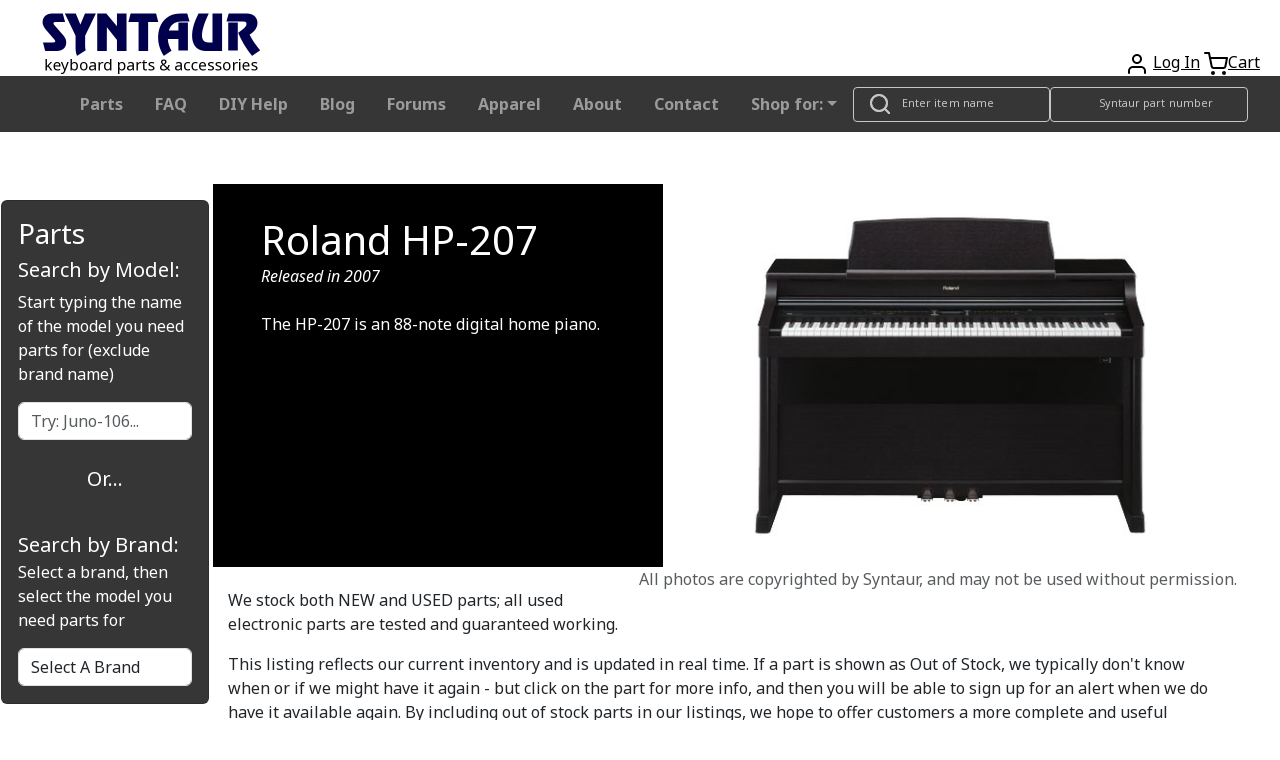

--- FILE ---
content_type: text/html; charset=UTF-8
request_url: https://syntaur.com/keyboard.php?keyboard=1790&brand=Roland&model=HP-207
body_size: 11543
content:
<!DOCTYPE html>
<html lang='en'>

<head>
    <!-- Google tag (gtag.js) -->
  <script async src="https://www.googletagmanager.com/gtag/js?id=G-K4ESXDDJX2" type="text/psajs" data-pagespeed-orig-index="0"></script>
  <script type="text/psajs" data-pagespeed-orig-index="1">window.dataLayer=window.dataLayer||[];function gtag(){dataLayer.push(arguments);}gtag('js',new Date());gtag('config','G-K4ESXDDJX2');</script>  <!--Add iOS meta tags and icons -->
<meta name="apple-mobile-web-app-capable" content="yes">
<meta name="apple-mobile-web-app-status-bar-style" content="black">
<meta name="apple-mobile-web-app-title" content="Syntaur PWA">
<link rel="apple-touch-icon" href="/android-chrome-256x256.png">

<!--pwa color addressbar-->
<meta name="theme-color" content="#2e2c66"/>

 <!-- Bootstrap CSS -->
 <link rel="stylesheet" href="https://stackpath.bootstrapcdn.com/bootstrap/4.4.1/css/bootstrap.min.css" integrity="sha384-Vkoo8x4CGsO3+Hhxv8T/Q5PaXtkKtu6ug5TOeNV6gBiFeWPGFN9MuhOf23Q9Ifjh" crossorigin="anonymous">
  <!-- Facebook Open Graph tags -->
  <meta property="og:type" content="product.group">
  <meta property="og:url" content="https://syntaur.com/keyboard.php?keyboard=1790&brand=Roland&model=HP-207">
  <meta property="og:title" content="Roland HP-207 Repair Parts and Accessories">
  <meta property="og:description" content="Parts, specs, and pictures for the Roland HP-207.">
  <meta property="og:site_name" content="Syntaur">
    <meta property="og:image" content="https://cdn.syntaur.com/images/HP207.jpg">
  <meta property="fb:app_id" content="966242223397117">

  <!-- Twitter card tags -->
  <meta name="twitter:card" content="summary">
  <meta name="twitter:title" value="Roland HP-207 Repair Parts and Accessories - Syntaur">
  <meta name="twitter:description" value="Parts, specs, and pictures for the Roland HP-207.">
  <meta name="twitter:image" content="https://cdn.syntaur.com/images/HP207.jpg">

  <title>Roland HP-207 Repair Parts and Accessories - Syntaur</title>
  <meta name="description" content="Parts, specs, and pictures for the Roland HP-207.">
  <meta name="robots" content="index,follow">
  <meta name="distribution" content="Global">
  <meta name="rating" content="General">
  <meta name="keywords" content="Roland, HP-207, Synthesizer Models, Syntaur, vintage synth parts, keyboard, keyboards, drum machine, drum machines, sampler, sampling, key, keys, pitch bend wheel, contact strip, ic chip, synth parts, motif, dx, stage 3, d50, spd, psr, synthesizer, synth, repair parts, replacement keys, keyboard repair, synthesizer parts, HP-207 spare parts,HP-207replacement parts, HP-207 replacement keys, HP-207 keyboard spare parts online, HP-207 keyboard parts">
  <meta name="viewport" content="width=device-width, initial-scale=1">

  <link href="https://fonts.googleapis.com/css?family=Noto+Sans:400,400i,700&display=swap" rel="stylesheet">
  <link href="https://cdn.jsdelivr.net/npm/bootstrap@5.3.0/dist/css/bootstrap.min.css" rel="stylesheet" integrity="sha384-9ndCyUaIbzAi2FUVXJi0CjmCapSmO7SnpJef0486qhLnuZ2cdeRhO02iuK6FUUVM" crossorigin="anonymous">
  <link href="resources/css/syntaur.css" rel="stylesheet">
  <link href="resources/css/keyboard.css" rel="stylesheet">
  <link rel="canonical" href="https://syntaur.com/keyboard.php?keyboard=Roland_HP-207">
  <link rel="apple-touch-icon" sizes="180x180" href="/apple-touch-icon.png">
<link rel="icon" type="image/png" sizes="32x32" href="/favicon-32x32.png">
<link rel="icon" type="image/png" sizes="16x16" href="/favicon-16x16.png">
<link rel="manifest" href="/site.webmanifest">
<link rel="mask-icon" href="/safari-pinned-tab.svg" color="#5bbad5">
<meta name="msapplication-TileColor" content="#da532c">
<meta name="theme-color" content="#ffffff">
  <style>.info-wrapper{background: linear-gradient(rgba(0, 0, 0, 0.5), rgba(0, 0, 0, 0.5)),
        url('https://cdn.syntaur.com/images/HP207.jpg') 0 0/cover black}</style>
</head>

<body class="hg"><noscript><meta HTTP-EQUIV="refresh" content="0;url='https://syntaur.com/keyboard.php?keyboard=1790&amp;brand=Roland&amp;model=HP-207&amp;PageSpeed=noscript'" /><style><!--table,div,span,font,p{display:none} --></style><div style="display:block">Please click <a href="https://syntaur.com/keyboard.php?keyboard=1790&amp;brand=Roland&amp;model=HP-207&amp;PageSpeed=noscript">here</a> if you are not redirected within a few seconds.</div></noscript>
  <header class="hg__header">

  <!-- OG header -->
  <!-- <div class="alert alert-warning alert-dismissible fade show" role="alert">
    <a class="text-danger" href='https://syntaur.com/coronashipping.html'><b>How COVID is Impacting Overseas Shipping from Syntaur</b></a> -->

  <!-- Ukraine header alert -->
  <!-- <div class="alert alert-custom alert-dismissable fade show" role="alert">
        <a class="text-white" style="position: relative; top: 5px;" href="https://syntaur.com/coronashipping.html">
            <b>How COVID is Impacting Overseas Shipping from Syntaur</b>
        </a>
        <button type="button" class="close" data-dismiss="alert" aria-label="Close">
            <span aria-hidden="true">&times;</span>
        </button>
    </div> -->


  <!-- setting header using info from DB -->
  
  <div class="header-top">
    <a href='/'><img alt='Syntaur Keyboard Parts and Acessories' src='https://cdn.syntaur.com/images/syntaur_title_lowercase_blue.png' class="logo"></a>
    <div class="header-buttons">
      <a href="login.php" title="Login">      <span data-feather="user"></span></a>
      <a href="login.php" title="Login">Log In</a>      <a href='Add2Cart.php' title="Cart"><span data-feather="shopping-cart">Cart</span></a><a href='Add2Cart.php' title="Cart">Cart</a>
    </div>
  </div>

  <!-- start new navbar -->


  <nav class="navbar navbar-expand-lg navbar-dark">
    <div class="container-fluid">
      <a class="navbar-brand" href="#"></a>
      <button class="navbar-toggler" type="button" data-bs-toggle="collapse" data-bs-target="#navbarTogglerSyntaurHeader" aria-controls="navbarTogglerSyntaurHeader" aria-expanded="false" aria-label="Toggle navigation">
        <span class="navbar-toggler-icon"></span>
      </button>
      <div class="collapse navbar-collapse" id="navbarTogglerSyntaurHeader">
        <ul class="nav navbar-links navbar-nav">
          <li class="nav-item">
            <a class="nav-link" href="parts.php">Parts</a>
          </li>
          <li class="nav-item">
            <a class="nav-link" href="FAQ.html">FAQ</a>
          </li>
          <li class="nav-item">
            <a class="nav-link" href="DIYdocs/DIY_Contents.html">DIY Help</a>
          </li>
          <li class="nav-item">
            <a class="nav-link" target="_blank" href="https://syntaur.com/blog">Blog</a>
          </li>
          <li class="nav-item">
            <a class="nav-link" target="_blank" href="https://forums.syntaur.com/">Forums</a>
          </li>
          <li class="nav-item">
            <a class="nav-link" href="apparel.php">Apparel</a>
          </li>
          <li class="nav-item">
            <a class="nav-link" href="company.html">About</a>
          </li>
          <li class="nav-item">
            <a class="nav-link" href="contact.html">Contact</a>
          </li>
          <li class="nav-item dropdown">
            <a class="nav-link dropdown-toggle" href="#" role="button" data-bs-toggle="dropdown" aria-expanded="false">Shop for:</a>
            <!-- <div class="dropdown-menu" style="background-color: #363636; color: #ffffffde"> -->
            <ul class="dropdown-menu">
              <li><a class="dropdown-item" href="parts.php">Parts By Brand</a></li>
              <li><a class="dropdown-item" href="categories.php?category=3">Electronic Components</a></li>
              <li><a class="dropdown-item" href="https://syntaur.com/knobs.php">Knobs</a></li>
              <li><a class="dropdown-item" href="categories.php?category=5">Cables</a></li>
              <li><a class="dropdown-item" href="categories.php?category=7">Pedals</a></li>
              <li><a class="dropdown-item" href="accessories.php">Accessories</a></li>
              <li><a class="dropdown-item" href="apparel.php">Apparel</a></li>
              <li><a class="dropdown-item" href="categories.php?category=11">New Gear</a></li>
              <li><a class="dropdown-item" href="categories.php?category=9">Used Gear</a></li>
              <li><a class="dropdown-item" href="categories.php?category=10">Books/Manuals</a></li>
            </ul>
            <!-- </div> -->
          </li>
        </ul>
        <div class="search-field">
          <span data-feather="search"></span>
          <form name="searchNameForm" id="searchNameForm" class="search-form" action="searchInv.php" method="GET">
            <input type="search" name="itemName" class="search" aria-label="Look up item by name" placeholder="Enter item name"/>
          </form>
          <span data-feather="search"></span>
          <form name="searchForm" id="searchForm" class="search-form" action="/resources/scripts/search.php" method="POST">
            <input type="search" name="partNo" class="search" aria-label="Look up item by Syntaur part number" placeholder="Syntaur part number"/>
          </form>
        </div>
      </div>
    </div>
  </nav>

  <!-- end new navbar -->



  <!-- old navbar -->

  <!-- <nav class="navbar navbar-dark">
        <div class="thin-collapsed">
            <div class="search-field">
                <span data-feather="search"></span>
                <form name="searchNameForm" id="searchNameForm" class="search-form" action="searchInv.php" method="GET">
                    <input type="search" name="itemName" class="search" aria-label="Look up item by name" placeholder="Enter item name">
                 </form>
                <form name="searchForm" id="searchForm" class="search-form" action="/resources/scripts/search.php" method="POST">
                    <input type="search" name="partNo" class="search" aria-label="Look up item by Syntaur part number" placeholder="Syntaur part number">
                </form>
            </div>
            <span class="navbar-toggle" id="js-navbar-toggle">
                <span data-feather="menu"></span>   
            </span>
        </div>
        <ul class="nav navbar-links" id="js-menu">    
            <li class="nav-item"><a class="nav-link" href="parts.php">Parts</a></li>
            <li class="nav-item"><a class="nav-link" href="FAQ.html">FAQ</a></li>
            <li class="nav-item"><a class="nav-link" href="DIYdocs/DIY_Contents.html">DIY Help</a></li>
            <li class="nav-item"><a class="nav-link" target="_blank" href="https://syntaur.com/blog">Blog</a></li>
            <li class="nav-item"><a class="nav-link" target="_blank" href="https://forums.syntaur.com/">Forums</a></li>
            <li class="nav-item"><a class="nav-link" href="apparel.php">Apparel</a></li>
            <li class="nav-item"><a class="nav-link" href="company.html">About</a></li>
            <li class="nav-item"><a class="nav-link" href="contact.html">Contact</a></li>
            <li class="nav-item dropdown">
                <a class="nav-link dropdown-toggle" data-toggle="dropdown" href="#" role="button" aria-haspopup="true" aria-expanded="false">Categories</a>
                    <div class="dropdown-menu" style="background-color:#363636;color:#ffffffde;">
                        <a class = "dropdown-item" href="parts.php">Parts By Brand</a>
                        <a class = "dropdown-item" href="categories.php?category=3">Electronic Components</a>
                        <a class = "dropdown-item" href="https://syntaur.com/knobs.php">Knobs</a>
                        <a class = "dropdown-item" href="categories.php?category=5">Cables</a>
                        <a class = "dropdown-item" href ="categories.php?category=7">Pedals</a>
                        <a class = "dropdown-item" href= "accessories.php">Accessories</a>
                        <a class = "dropdown-item" href= "apparel.php">Apparel</a>
                        <a class = "dropdown-item" href ="categories.php?category=11">New Gear</a>
                        <a class = "dropdown-item" href ="categories.php?category=9">Used Gear</a>
                        <a class = "dropdown-item" href ="categories.php?category=10">Books/Manuals</a>
                    </div>
            </li>
        </ul>
    </nav> -->

  <!-- end old navbar -->

</header>
<!-- <aside class="sidebar">
        <nav aria-labelledby="brands">
            <h4 id="brands">PARTS FOR:</h4>
            <ul class="brands">
                            </ul>
        </nav>
</aside> -->



<aside class="sidebar">
    <!-- Need for live search to work and for bootstrap 5.3  styling -->
    <script data-pagespeed-orig-type="text/javascript" src="https://ajax.googleapis.com/ajax/libs/jquery/1.8.2/jquery.min.js" type="text/psajs" data-pagespeed-orig-index="2"></script>
    <script data-pagespeed-orig-type="text/javascript" src="/resources/scripts/sideBarCode.js" type="text/psajs" data-pagespeed-orig-index="3"></script>
    <!-- <link href="https://cdn.jsdelivr.net/npm/bootstrap@5.3.0/dist/css/bootstrap.min.css" rel="stylesheet" integrity="sha384-9ndCyUaIbzAi2FUVXJi0CjmCapSmO7SnpJef0486qhLnuZ2cdeRhO02iuK6FUUVM" crossorigin="anonymous"> -->

    <style>div.sidebarCard{background-color:#363636;color:#fff;left:1px;padding:0;position:fixed;width:13rem;height:70%;top:12.5em}a.sidebarSearch{color:#000}a.sidebarSearch:hover{background:gray;cursor:pointer}a.sidebarSearch:link{color:#000;text-decoration:none}.scrollable{height:15%;width:10%;overflow-y:auto;float:left;position:fixed;z-index:1}.footer{z-index:1}</style>
    <br><br>
     <div class="card sidebarCard">
        <div class="card-body">
            <h3>Parts</h3>
            <h5 class="card-title">Search by Model:</h5>
                <p class="card-text">Start typing the name of the model you need parts for (exclude brand name)</p>
                <!-- Search box. -->
                <!-- <form onsubmit="return false"> -->
                <form class="searchForm" onsubmit="return false">
                    <div class="searchSelectTextFormatter">
                        <input class="form-control" type="text" class="searchSelect" id="searchSelect" placeholder="Try: Juno-106..." style="position: auto;" autocomplete="off">
                        <div class="scrollable" id="display"></div>
                    </div>
                </form>
                <!-- end seach box --> 
        <!-- end card body -->
        </div>
        <div class="card-body" style="text-align: center;">
            <h5>Or...</h5>
        </div>
        <!-- new card for drop down button  -->
        <div class="card-body">
            <!-- drop down for brand still within card -->
            <div class="dropDownSearchButton">
                <div class="collapseLOL">
	                <div class="modal-dialog" role="document">
	        	        <div class="modal-content">
	        	        <form name="pmForm" id="pmForm" action="/keyboard.php" method="GET">
	        		        <div class="modal-header">
	        			        <h5 class="modal-title" id="pmModalLabel">Search by Brand:</h5>
	        		        </div>
                            <p class="card-text">Select a brand, then select the model you need parts for</p>
	        		        <div class="modal-body">
	        		  	        <select class="form-control" name="brand" id="brandSelect" style="margin-bottom: 5px;" required>
	        		  		        <option selected disabled>Select A Brand</option>
	        		  		        <option value='0'>360 Systems</option><option value='1'>Access</option><option value='2'>Akai</option><option value='3'>Alesis</option><option value='4'>Arp</option><option value='5'>Arturia</option><option value='128'>ASM</option><option value='121'>Baldwin</option><option value='51'>Behringer</option><option value='44'>Boss</option><option value='124'>Buchla</option><option value='6'>Casio</option><option value='45'>Cheetah</option><option value='123'>CME</option><option value='102'>Conn</option><option value='7'>Crumar</option><option value='8'>Cyclone Analogic</option><option value='84'>Dave Smith Instruments</option><option value='52'>Digital Keyboards</option><option value='9'>Doepfer</option><option value='115'>Dreadbox</option><option value='11'>E-mu</option><option value='10'>Edirol</option><option value='54'>EDP</option><option value='82'>Electro-Harmonix</option><option value='117'>Elektron</option><option value='32'>Elka</option><option value='53'>EML</option><option value='99'>EMS</option><option value='12'>Ensoniq</option><option value='127'>Erica Synths</option><option value='43'>Fairlight</option><option value='118'>Firstman</option><option value='113'>Freeman</option><option value='13'>Generalmusic (GEM)</option><option value='55'>Gleeman</option><option value='111'>GSI</option><option value='86'>Hammond</option><option value='79'>Hohner</option><option value='98'>Ionic</option><option value='35'>Jen</option><option value='110'>JL Cooper</option><option value='83'>Jomox</option><option value='14'>Kawai</option><option value='39'>Ketron</option><option value='125'>Keytek</option><option value='90'>KMX</option><option value='15'>Korg</option><option value='16'>Kurzweil</option><option value='116'>Leslie</option><option value='100'>Line 6</option><option value='34'>Linn</option><option value='17'>M-Audio</option><option value='126'>Modal</option><option value='18'>Moog</option><option value='105'>Multivox</option><option value='114'>Mutronics</option><option value='85'>MXR</option><option value='31'>Nord</option><option value='19'>Novation</option><option value='20'>Oberheim</option><option value='21'>Octave Plateau</option><option value='96'>Open Labs</option><option value='122'>OSC</option><option value='22'>Paia</option><option value='23'>Peavey</option><option value='69'>Powertran</option><option value='24'>PPG</option><option value='25'>Quasimidi</option><option value='33'>Red Sound</option><option value='26'>Rhodes</option><option value='101'>Rodgers</option><option value='27'>Roland</option><option value='104'>RSF</option><option value='28'>Sequential </option><option value='29'>Siel</option><option value='107'>Simmons</option><option value='56'>Studiologic/Fatar</option><option value='78'>Suzuki</option><option value='49'>Synton</option><option value='80'>Technics</option><option value='81'>Teisco</option><option value='40'>Univox</option><option value='88'>Viscount</option><option value='75'>Waldorf</option><option value='95'>Williams</option><option value='108'>Wurlitzer</option><option value='93'>x0xb0x</option><option value='30'>Yamaha</option>	        		  	        </select>
                                
                                <div class="input-group">
                                    <select class="form-control" name="keyboard" id="keyboardSelect" style="display:none;">
                                        <option value="" selected="selected">Select Keyboard</option>
	        	  		            </select>
                                    <div class="input-group-append">
                                        <input type="submit" class="btn btn-dark" name="submit" id="submitSelect" value="Go" data-bs-toggle="tooltip" data-bs-placement="right" data-bs-title="Leave Model field empty to view all" style="display:none;">
                                    </div>
                                </div>
	        		        </div>
	        	        </form>
	        	    </div>
	            </div> 
                <!-- end collapsable menu -->
            </div>
            <!-- end dropdown menu div -->
        </div>
        <!-- end card body div -->
     </div>
    <!-- end card -->

<!-- need for live search script to work -->
<script src="https://cdn.jsdelivr.net/npm/bootstrap@5.3.0/dist/js/bootstrap.bundle.min.js" integrity="sha384-geWF76RCwLtnZ8qwWowPQNguL3RmwHVBC9FhGdlKrxdiJJigb/j/68SIy3Te4Bkz" crossorigin="anonymous" type="text/psajs" data-pagespeed-orig-index="4"></script>
<script src="/resources/js/jquery.min.js" type="text/psajs" data-pagespeed-orig-index="5"></script>
<script src="/resources/js/jquery-ui.min.js" type="text/psajs" data-pagespeed-orig-index="6"></script>

<script type="text/psajs" data-pagespeed-orig-index="7">$('select#brandSelect').on('change',function(){$.ajax({url:"/resources/scripts/getModelsForBrand.php?id="+$(this).val(),success:function(data){$('select#keyboardSelect').trigger('chosen:updated');$('select#keyboardSelect').html(data);$('select#keyboardSelect').css("display","block");$('input#submitSelect').css("display","block");}});});$('.searchForm').on('keypress',function(e){let val=$('a.sidebarSearch').first()["0"];if(e.which==13&&val!=''){val.click();}});$("#searchSelect").on('keydown',function(e){if(e.keyCode==40){$("#display").find('a:first').focus();}});$("#display").on('keydown',function(e){if(e.keyCode==40){$("#display").find("a").css("background","");$("a:focus").parent().next().find("a").focus().css("background","grey");}if(e.keyCode==38){$("#display").find("a").css("background","");$("a:focus").parent().prev().find("a").focus().css("background","grey");}});var tooltipTriggerList=[].slice.call(document.querySelectorAll('[data-bs-toggle="tooltip"]'))
var tooltipList=tooltipTriggerList.map(function(tooltipTriggerEl){return new bootstrap.Tooltip(tooltipTriggerEl)})</script>
</aside><!--hide option on larger viewports -->
<main class="hg__main">
  <div class="content">
    <div class="nav-selects">
      <select class="select select-row" id="brand-nav-select" aria-label="Find parts for brand">
        <option value="" selected="selected">Find parts for brand</option>
        <option value="0">360 Systems</option><option value="1">Access</option><option value="2">Akai</option><option value="3">Alesis</option><option value="4">Arp</option><option value="5">Arturia</option><option value="128">ASM</option><option value="121">Baldwin</option><option value="51">Behringer</option><option value="44">Boss</option><option value="124">Buchla</option><option value="6">Casio</option><option value="45">Cheetah</option><option value="123">CME</option><option value="102">Conn</option><option value="7">Crumar</option><option value="8">Cyclone Analogic</option><option value="84">Dave Smith Instruments</option><option value="52">Digital Keyboards</option><option value="9">Doepfer</option><option value="115">Dreadbox</option><option value="11">E-mu</option><option value="10">Edirol</option><option value="54">EDP</option><option value="82">Electro-Harmonix</option><option value="117">Elektron</option><option value="32">Elka</option><option value="53">EML</option><option value="99">EMS</option><option value="12">Ensoniq</option><option value="127">Erica Synths</option><option value="43">Fairlight</option><option value="118">Firstman</option><option value="113">Freeman</option><option value="13">Generalmusic (GEM)</option><option value="55">Gleeman</option><option value="111">GSI</option><option value="86">Hammond</option><option value="79">Hohner</option><option value="98">Ionic</option><option value="35">Jen</option><option value="110">JL Cooper</option><option value="83">Jomox</option><option value="14">Kawai</option><option value="39">Ketron</option><option value="125">Keytek</option><option value="90">KMX</option><option value="15">Korg</option><option value="16">Kurzweil</option><option value="116">Leslie</option><option value="100">Line 6</option><option value="34">Linn</option><option value="17">M-Audio</option><option value="126">Modal</option><option value="18">Moog</option><option value="105">Multivox</option><option value="114">Mutronics</option><option value="85">MXR</option><option value="31">Nord</option><option value="19">Novation</option><option value="20">Oberheim</option><option value="21">Octave Plateau</option><option value="96">Open Labs</option><option value="122">OSC</option><option value="22">Paia</option><option value="23">Peavey</option><option value="69">Powertran</option><option value="24">PPG</option><option value="25">Quasimidi</option><option value="33">Red Sound</option><option value="26">Rhodes</option><option value="101">Rodgers</option><option value="27">Roland</option><option value="104">RSF</option><option value="28">Sequential </option><option value="29">Siel</option><option value="107">Simmons</option><option value="56">Studiologic/Fatar</option><option value="78">Suzuki</option><option value="49">Synton</option><option value="80">Technics</option><option value="81">Teisco</option><option value="40">Univox</option><option value="88">Viscount</option><option value="75">Waldorf</option><option value="95">Williams</option><option value="108">Wurlitzer</option><option value="93">x0xb0x</option><option value="30">Yamaha</option>      </select>
      <div class="select-row" id="model-select-container">
        <select class="select" id="model-nav-select" aria-label="Select model">
          <option value="">Select model</option>
        </select>
        <button class="button" id="navButton">Go</button>
      </div>
    </div>
    <!--end hide option -->
  <!--LargeImage-->
  <div class="hero">
    <div class="info-wrapper">
      <div class="info">
        <h1>Roland HP-207</h1>
                  <span class="years-produced">Released in 2007</span>
                <br><br>
        <p>
        The HP-207 is an 88-note digital home piano.        </p>
      </div>
    </div>
    <div class="hero-image-wrapper">
      <img class="hero-image" src="https://cdn.syntaur.com/images/HP207.jpg" alt="Roland HP-207" style="width:auto;height:auto;" onerror="this.onerror=null; this.src='https://cdn.syntaur.com/images/adi-goldstein-687402-unsplash.jpg';">    </div>
    <div class="links">
          </div>
  </div>
  <div class='text-muted float-right'>
    All photos are copyrighted by Syntaur, and may not be used without permission.
  </div>
  <!--LargeImageEnd-->

  <div class="partsTxt col-sm-12">
    <p>We stock both NEW and USED parts; all used electronic parts are tested and guaranteed working.</p>
    <p>This listing reflects our current inventory and is updated in real time. If a part is shown as Out of Stock,
      we typically don't know when or if we might have it again - but click on the part for more info, and then
      you will be able to sign up for an alert when we do have it available again. By including out of stock parts
      in our listings, we hope to offer customers a more complete and useful resource.</p>
    <p>We cannot diagnose repair issues by phone or email. For technical questions, we suggest posting on our
      <a href="https://forums.syntaur.com/">Forums</a>, where our techs - as well as other users - can offer help.
    </p>
  </div>

  <!-- filter categories -->
  <div class="filterOptions container">
    <p>
      <button class="btn btn-secondary" type="button" data-bs-toggle="collapse" data-bs-target="#collapseFilter" aria-expanded="false" aria-controls="collapseFilter">
        Filter Options
      </button>
    </p>
    <div class="collapse" id="collapseFilter">
      <div class="col-lg-12 col-md-8">
        <form action="" method="GET">
          <div class="card shadow mt-3 mb-3">
            <div class="card-header">
              <h5>Filter
                <button type="submit" class="btn btn-primary btn-sm float-end">Search</button>
              </h5>
            </div>
            <div class="card-body">
              <h6>Category</h6>
              <hr>
              <div style="display: grid; grid-template-columns: repeat(4, 1fr); gap: 10px;">
                <div><input type='radio' value='All' name='category[]' checked /> All</div>                    <div>
                      <input type="radio" name="category[]" value="22"/>
                      Batteries                    </div>
                                    <div>
                      <input type="radio" name="category[]" value="10"/>
                      Books/Manuals                    </div>
                                    <div>
                      <input type="radio" name="category[]" value="5"/>
                      Cables                    </div>
                                    <div>
                      <input type="radio" name="category[]" value="14"/>
                      Circuit boards                    </div>
                                    <div>
                      <input type="radio" name="category[]" value="16"/>
                      Displays                    </div>
                                    <div>
                      <input type="radio" name="category[]" value="3"/>
                      Electronic Components                    </div>
                                    <div>
                      <input type="radio" name="category[]" value="19"/>
                      Hardware                    </div>
                                    <div>
                      <input type="radio" name="category[]" value="17"/>
                      Jacks &amp; Connectors                    </div>
                                    <div>
                      <input type="radio" name="category[]" value="2"/>
                      Keybed Parts                    </div>
                                    <div>
                      <input type="radio" name="category[]" value="1"/>
                      Keys                    </div>
                                    <div>
                      <input type="radio" name="category[]" value="15"/>
                      Knobs &amp; Buttons                    </div>
                                    <div>
                      <input type="radio" name="category[]" value="21"/>
                      Music Rests                    </div>
                                    <div>
                      <input type="radio" name="category[]" value="4"/>
                      Other                    </div>
                                    <div>
                      <input type="radio" name="category[]" value="13"/>
                      Panel controls                    </div>
                                    <div>
                      <input type="radio" name="category[]" value="7"/>
                      Pedals                    </div>
                                    <div>
                      <input type="radio" name="category[]" value="18"/>
                      Power Adapters                    </div>
                                    <div>
                      <input type="radio" name="category[]" value="6"/>
                      Sounds                    </div>
                                    <div>
                      <input type="radio" name="category[]" value="23"/>
                      Speakers                    </div>
                                    <div>
                      <input type="radio" name="category[]" value="20"/>
                      Transformers                    </div>
                <input type="hidden" name="keyboard" value="1790"/>              </div>
            </div>
          </div>
        </form>
      </div>
    </div>
  </div>

  <!--DisplayItems-->
  <div id="items">
    <a href="Part-2209-Button-clear-Roland" class="out-of-stock">  <div class="item-image">    <img alt="Button, clear, Roland" src="https://cdn.syntaur.com/images/2209-Lg.jpg" style="display:block;margin:auto;width:auto;height:auto;" onerror="
                      this.src='https://cdn.syntaur.com/images/2209a.jpg';
                      this.onerror = function() {
                          this.src='https://cdn.syntaur.com/images/PhotoNA-Lg.jpg';
                      };
                     ">  </div>  <div>    <span class="item-description">Button, clear, Roland</span>    <br><span class="price">$10.95 </span>    <span class="part-number">(Part #2209)</span>  </div>  <small style="color:grey">Click for details</small></a><a href="Part-CS3226-Contact-strip-12-note-Roland">  <div class="item-image">    <img alt="Contact strip, 12-note, Roland" src="https://cdn.syntaur.com/images/CS3226-Lg.jpg" style="display:block;margin:auto;width:auto;height:auto;" onerror="
                      this.src='https://cdn.syntaur.com/images/CS3226a.jpg';
                      this.onerror = function() {
                          this.src='https://cdn.syntaur.com/images/PhotoNA-Lg.jpg';
                      };
                     ">  </div>  <div>    <span class="item-description">Contact strip, 12-note, Roland</span>    <br><span class="price">$10.95 </span>    <span class="part-number">(Part #CS3226)</span>  </div>  <small style="color:grey">Click for details</small></a><a href="Part-12148-Contact-strip-8-note-Roland">  <div class="item-image">    <img alt="Contact strip, 8-note, Roland" src="https://cdn.syntaur.com/images/12148-Lg.jpg" style="display:block;margin:auto;width:auto;height:auto;" onerror="
                      this.src='https://cdn.syntaur.com/images/12148a.jpg';
                      this.onerror = function() {
                          this.src='https://cdn.syntaur.com/images/PhotoNA-Lg.jpg';
                      };
                     ">  </div>  <div>    <span class="item-description">Contact strip, 8-note, Roland</span>    <br><span class="price">$9.95 </span>    <span class="part-number">(Part #12148)</span>  </div>  <small style="color:grey">Click for details</small></a><a href="Part-12645-Display-Roland" class="out-of-stock">  <div class="item-image">    <img alt="Display, Roland" src="https://cdn.syntaur.com/images/12645-Lg.jpg" style="display:block;margin:auto;width:auto;height:auto;" onerror="
                      this.src='https://cdn.syntaur.com/images/12645a.jpg';
                      this.onerror = function() {
                          this.src='https://cdn.syntaur.com/images/PhotoNA-Lg.jpg';
                      };
                     ">  </div>  <div>    <span class="item-description">Display, Roland</span>    <br><span class="price">$219.95 </span>    <span class="part-number">(Part #12645)</span>  </div>  <small style="color:grey">Click for details</small></a><a href="Part-2735-Hammer-weight-Style-1-Roland">  <div class="item-image">    <img alt="Hammer weight, Style 1, Roland" src="https://cdn.syntaur.com/images/2735-Lg.jpg" style="display:block;margin:auto;width:auto;height:auto;" onerror="
                      this.src='https://cdn.syntaur.com/images/2735a.jpg';
                      this.onerror = function() {
                          this.src='https://cdn.syntaur.com/images/PhotoNA-Lg.jpg';
                      };
                     ">  </div>  <div>    <span class="item-description">Hammer weight, Style 1, Roland</span>    <br><span class="price">$7.95 </span>    <span class="part-number">(Part #2735)</span>  </div>  <small style="color:grey">Click for details</small></a><a href="Part-2736-Hammer-weight-Style-2-Roland">  <div class="item-image">    <img alt="Hammer weight, Style 2, Roland" src="https://cdn.syntaur.com/images/2736-Lg.jpg" style="display:block;margin:auto;width:auto;height:auto;" onerror="
                      this.src='https://cdn.syntaur.com/images/2736a.jpg';
                      this.onerror = function() {
                          this.src='https://cdn.syntaur.com/images/PhotoNA-Lg.jpg';
                      };
                     ">  </div>  <div>    <span class="item-description">Hammer weight, Style 2, Roland</span>    <br><span class="price">$7.95 </span>    <span class="part-number">(Part #2736)</span>  </div>  <small style="color:grey">Click for details</small></a><a href="Part-2737-Hammer-weight-Style-3-Roland">  <div class="item-image">    <img alt="Hammer weight, Style 3, Roland" src="https://cdn.syntaur.com/images/2737-Lg.jpg" style="display:block;margin:auto;width:auto;height:auto;" onerror="
                      this.src='https://cdn.syntaur.com/images/2737a.jpg';
                      this.onerror = function() {
                          this.src='https://cdn.syntaur.com/images/PhotoNA-Lg.jpg';
                      };
                     ">  </div>  <div>    <span class="item-description">Hammer weight, Style 3, Roland</span>    <br><span class="price">$7.95 </span>    <span class="part-number">(Part #2737)</span>  </div>  <small style="color:grey">Click for details</small></a><a href="Part-2738-Hammer-weight-Style-4-Roland">  <div class="item-image">    <img alt="Hammer weight, Style 4, Roland" src="https://cdn.syntaur.com/images/2738-Lg.jpg" style="display:block;margin:auto;width:auto;height:auto;" onerror="
                      this.src='https://cdn.syntaur.com/images/2738a.jpg';
                      this.onerror = function() {
                          this.src='https://cdn.syntaur.com/images/PhotoNA-Lg.jpg';
                      };
                     ">  </div>  <div>    <span class="item-description">Hammer weight, Style 4, Roland</span>    <br><span class="price">$7.95 </span>    <span class="part-number">(Part #2738)</span>  </div>  <small style="color:grey">Click for details</small></a><a href="Part-14472-Hinge-set-for-Roland-music-rest" class="out-of-stock">  <div class="item-image">    <img alt="Hinge set, for Roland music rest" src="https://cdn.syntaur.com/images/14472-Lg.jpg" style="display:block;margin:auto;width:auto;height:auto;" onerror="
                      this.src='https://cdn.syntaur.com/images/14472a.jpg';
                      this.onerror = function() {
                          this.src='https://cdn.syntaur.com/images/PhotoNA-Lg.jpg';
                      };
                     ">  </div>  <div>    <span class="item-description">Hinge set, for Roland music rest</span>    <br><span class="price">$23.95 </span>    <span class="part-number">(Part #14472)</span>  </div>  <small style="color:grey">Click for details</small></a><a href="Part-6056-Key-contact-board-24-note-(Low)-Roland" class="out-of-stock">  <div class="item-image">    <img alt="Key contact board, 24-note (Low), Roland" src="https://cdn.syntaur.com/images/6056-Lg.jpg" style="display:block;margin:auto;width:auto;height:auto;" onerror="
                      this.src='https://cdn.syntaur.com/images/6056a.jpg';
                      this.onerror = function() {
                          this.src='https://cdn.syntaur.com/images/PhotoNA-Lg.jpg';
                      };
                     ">  </div>  <div>    <span class="item-description">Key contact board, 24-note (Low), Roland</span>    <br><span class="price">$46.95 </span>    <span class="part-number">(Part #6056)</span>  </div>  <small style="color:grey">Click for details</small></a><a href="Part-6058-Key-contact-board-32-note-(High)-Roland" class="out-of-stock">  <div class="item-image">    <img alt="Key contact board, 32-note (High), Roland" src="https://cdn.syntaur.com/images/6058-Lg.jpg" style="display:block;margin:auto;width:auto;height:auto;" onerror="
                      this.src='https://cdn.syntaur.com/images/6058a.jpg';
                      this.onerror = function() {
                          this.src='https://cdn.syntaur.com/images/PhotoNA-Lg.jpg';
                      };
                     ">  </div>  <div>    <span class="item-description">Key contact board, 32-note (High), Roland</span>    <br><span class="price">$54.95 </span>    <span class="part-number">(Part #6058)</span>  </div>  <small style="color:grey">Click for details</small></a><a href="Part-6057-Key-contact-board-32-note-(Mid)-Roland" class="out-of-stock">  <div class="item-image">    <img alt="Key contact board, 32-note (Mid), Roland" src="https://cdn.syntaur.com/images/6057-Lg.jpg" style="display:block;margin:auto;width:auto;height:auto;" onerror="
                      this.src='https://cdn.syntaur.com/images/6057a.jpg';
                      this.onerror = function() {
                          this.src='https://cdn.syntaur.com/images/PhotoNA-Lg.jpg';
                      };
                     ">  </div>  <div>    <span class="item-description">Key contact board, 32-note (Mid), Roland</span>    <br><span class="price">$54.95 </span>    <span class="part-number">(Part #6057)</span>  </div>  <small style="color:grey">Click for details</small></a><a href="Part-5042-Key-guide-black-note">  <div class="item-image">    <img alt="Key guide, black note" src="https://cdn.syntaur.com/images/5042-Lg.jpg" style="display:block;margin:auto;width:auto;height:auto;" onerror="
                      this.src='https://cdn.syntaur.com/images/5042a.jpg';
                      this.onerror = function() {
                          this.src='https://cdn.syntaur.com/images/PhotoNA-Lg.jpg';
                      };
                     ">  </div>  <div>    <span class="item-description">Key guide, black note</span>    <br><span class="price">$0.65 </span>    <span class="part-number">(Part #5042)</span>  </div>  <small style="color:grey">Click for details</small></a><a href="Part-7463-Keybed-cushion-88-note-Roland" class="out-of-stock">  <div class="item-image">    <img alt="Keybed cushion, 88-note, Roland" src="https://cdn.syntaur.com/images/7463-Lg.jpg" style="display:block;margin:auto;width:auto;height:auto;" onerror="
                      this.src='https://cdn.syntaur.com/images/7463a.jpg';
                      this.onerror = function() {
                          this.src='https://cdn.syntaur.com/images/PhotoNA-Lg.jpg';
                      };
                     ">  </div>  <div>    <span class="item-description">Keybed cushion, 88-note, Roland</span><br><span class="item-note">(Hammers rest against this)</span>    <br><span class="price">$32.95 </span>    <span class="part-number">(Part #7463)</span>  </div>  <small style="color:grey">Click for details</small></a><a href="Part-9413-Keybed-cushion-Roland-88-note" class="out-of-stock">  <div class="item-image">    <img alt="Keybed cushion, Roland, 88-note" src="https://cdn.syntaur.com/images/9413-Lg.jpg" style="display:block;margin:auto;width:auto;height:auto;" onerror="
                      this.src='https://cdn.syntaur.com/images/9413a.jpg';
                      this.onerror = function() {
                          this.src='https://cdn.syntaur.com/images/PhotoNA-Lg.jpg';
                      };
                     ">  </div>  <div>    <span class="item-description">Keybed cushion, Roland, 88-note</span><br><span class="item-note">(Hammers strike against this)</span>    <br><span class="price">$49.95 </span>    <span class="part-number">(Part #9413)</span>  </div>  <small style="color:grey">Click for details</small></a><a href="Part-5254-Keybed-sub-chassis-12-note-Roland" class="out-of-stock">  <div class="item-image">    <img alt="Keybed sub-chassis, 12-note, Roland" src="https://cdn.syntaur.com/images/5254-Lg.jpg" style="display:block;margin:auto;width:auto;height:auto;" onerror="
                      this.src='https://cdn.syntaur.com/images/5254a.jpg';
                      this.onerror = function() {
                          this.src='https://cdn.syntaur.com/images/PhotoNA-Lg.jpg';
                      };
                     ">  </div>  <div>    <span class="item-description">Keybed sub-chassis, 12-note, Roland</span>    <br><span class="price">$29.95 </span>    <span class="part-number">(Part #5254)</span>  </div>  <small style="color:grey">Click for details</small></a><a href="Part-4455-Keybed-sub-chassis-4-note-Roland">  <div class="item-image">    <img alt="Keybed sub-chassis, 4-note, Roland" src="https://cdn.syntaur.com/images/4455-Lg.jpg" style="display:block;margin:auto;width:auto;height:auto;" onerror="
                      this.src='https://cdn.syntaur.com/images/4455a.jpg';
                      this.onerror = function() {
                          this.src='https://cdn.syntaur.com/images/PhotoNA-Lg.jpg';
                      };
                     ">  </div>  <div>    <span class="item-description">Keybed sub-chassis, 4-note, Roland</span>    <br><span class="price">$21.95 </span>    <span class="part-number">(Part #4455)</span>  </div>  <small style="color:grey">Click for details</small></a><a href="Part-12644-Knob-Roland">  <div class="item-image">    <img alt="Knob, Roland" src="https://cdn.syntaur.com/images/12644-Lg.jpg" style="display:block;margin:auto;width:auto;height:auto;" onerror="
                      this.src='https://cdn.syntaur.com/images/12644a.jpg';
                      this.onerror = function() {
                          this.src='https://cdn.syntaur.com/images/PhotoNA-Lg.jpg';
                      };
                     ">  </div>  <div>    <span class="item-description">Knob, Roland</span><br><span class="item-note">For Volume, Brilliance</span>    <br><span class="price">$10.95 </span>    <span class="part-number">(Part #12644)</span>  </div>  <small style="color:grey">Click for details</small></a><a href="Part-12646-Main-board-Roland-HP-207" class="out-of-stock">  <div class="item-image">    <img alt="Main board, Roland HP-207" src="https://cdn.syntaur.com/images/12646-Lg.jpg" style="display:block;margin:auto;width:auto;height:auto;" onerror="
                      this.src='https://cdn.syntaur.com/images/12646a.jpg';
                      this.onerror = function() {
                          this.src='https://cdn.syntaur.com/images/PhotoNA-Lg.jpg';
                      };
                     ">  </div>  <div>    <span class="item-description">Main board, Roland HP-207</span>    <br><span class="price">$429.95 </span>    <span class="part-number">(Part #12646)</span>  </div>  <small style="color:grey">Click for details</small></a><a href="Part-12530-Music-rest-Roland" class="out-of-stock">  <div class="item-image">    <img alt="Music rest, Roland" src="https://cdn.syntaur.com/images/12530-Lg.jpg" style="display:block;margin:auto;width:auto;height:auto;" onerror="
                      this.src='https://cdn.syntaur.com/images/12530a.jpg';
                      this.onerror = function() {
                          this.src='https://cdn.syntaur.com/images/PhotoNA-Lg.jpg';
                      };
                     ">  </div>  <div>    <span class="item-description">Music rest, Roland</span><br><span class="item-note">For HP207-MH</span>    <br><span class="price">$149.95 </span>    <span class="part-number">(Part #12530)</span>  </div>  <small style="color:grey">Click for details</small></a><a href="Part-12643-Music-rest-Roland" class="out-of-stock">  <div class="item-image">    <img alt="Music rest, Roland" src="https://cdn.syntaur.com/images/12643-Lg.jpg" style="display:block;margin:auto;width:auto;height:auto;" onerror="
                      this.src='https://cdn.syntaur.com/images/12643a.jpg';
                      this.onerror = function() {
                          this.src='https://cdn.syntaur.com/images/PhotoNA-Lg.jpg';
                      };
                     ">  </div>  <div>    <span class="item-description">Music rest, Roland</span><br><span class="item-note">For HP207-SB</span>    <br><span class="price">$149.95 </span>    <span class="part-number">(Part #12643)</span>  </div>  <small style="color:grey">Click for details</small></a><a href="Part-6378-Nut-black-plastic-for-phone-jack">  <div class="item-image">    <img alt="Nut, black plastic, for phone jack" src="https://cdn.syntaur.com/images/6378-Lg.jpg" style="display:block;margin:auto;width:auto;height:auto;" onerror="
                      this.src='https://cdn.syntaur.com/images/6378a.jpg';
                      this.onerror = function() {
                          this.src='https://cdn.syntaur.com/images/PhotoNA-Lg.jpg';
                      };
                     ">  </div>  <div>    <span class="item-description">Nut, black plastic, for phone jack</span>    <br><span class="price">$9.95 </span>    <span class="part-number">(Part #6378)</span>  </div>  <small style="color:grey">Click for details</small></a><a href="Part-4177-Phone-jack-14-inch-4-pin-PCB-mount">  <div class="item-image">    <img alt="Phone jack, 1/4-inch, 4-pin PCB mount" src="https://cdn.syntaur.com/images/4177-Lg.jpg" style="display:block;margin:auto;width:auto;height:auto;" onerror="
                      this.src='https://cdn.syntaur.com/images/4177a.jpg';
                      this.onerror = function() {
                          this.src='https://cdn.syntaur.com/images/PhotoNA-Lg.jpg';
                      };
                     ">  </div>  <div>    <span class="item-description">Phone jack, 1/4-inch, 4-pin PCB mount</span><br><span class="item-note">For Inputs, Outputs</span>    <br><span class="price">$9.95 </span>    <span class="part-number">(Part #4177)</span>  </div>  <small style="color:grey">Click for details</small></a><a href="Part-3634-Phone-jack-14-inch-7-pin-PCB-mount">  <div class="item-image">    <img alt="Phone jack, 1/4-inch, 7-pin PCB mount" src="https://cdn.syntaur.com/images/3634-Lg.jpg" style="display:block;margin:auto;width:auto;height:auto;" onerror="
                      this.src='https://cdn.syntaur.com/images/3634a.jpg';
                      this.onerror = function() {
                          this.src='https://cdn.syntaur.com/images/PhotoNA-Lg.jpg';
                      };
                     ">  </div>  <div>    <span class="item-description">Phone jack, 1/4-inch, 7-pin PCB mount</span><br><span class="item-note">For Phones</span>    <br><span class="price">$9.95 </span>    <span class="part-number">(Part #3634)</span>  </div>  <small style="color:grey">Click for details</small></a><a href="Part-3944-Potentiometer-10KB-rotary">  <div class="item-image">    <img alt="Potentiometer, 10KB rotary" src="https://cdn.syntaur.com/images/3944-Lg.jpg" style="display:block;margin:auto;width:auto;height:auto;" onerror="
                      this.src='https://cdn.syntaur.com/images/3944a.jpg';
                      this.onerror = function() {
                          this.src='https://cdn.syntaur.com/images/PhotoNA-Lg.jpg';
                      };
                     ">  </div>  <div>    <span class="item-description">Potentiometer, 10KB rotary</span><br><span class="item-note">For Display Contrast</span>    <br><span class="price">$8.95 </span>    <span class="part-number">(Part #3944)</span>  </div>  <small style="color:grey">Click for details</small></a><a href="Part-1536-Potentiometer-10KBx2-rotary-with-center-detent">  <div class="item-image">    <img alt="Potentiometer, 10KBx2 rotary with center detent" src="https://cdn.syntaur.com/images/1536-Lg.jpg" style="display:block;margin:auto;width:auto;height:auto;" onerror="
                      this.src='https://cdn.syntaur.com/images/1536a.jpg';
                      this.onerror = function() {
                          this.src='https://cdn.syntaur.com/images/PhotoNA-Lg.jpg';
                      };
                     ">  </div>  <div>    <span class="item-description">Potentiometer, 10KBx2 rotary with center detent</span><br><span class="item-note">For Brilliance</span>    <br><span class="price">$9.95 </span>    <span class="part-number">(Part #1536)</span>  </div>  <small style="color:grey">Click for details</small></a><a href="Part-5356-Potentiometer-10KBx2-with-center-tap" class="out-of-stock">  <div class="item-image">    <img alt="Potentiometer, 10KBx2 with center tap" src="https://cdn.syntaur.com/images/5356-Lg.jpg" style="display:block;margin:auto;width:auto;height:auto;" onerror="
                      this.src='https://cdn.syntaur.com/images/5356a.jpg';
                      this.onerror = function() {
                          this.src='https://cdn.syntaur.com/images/PhotoNA-Lg.jpg';
                      };
                     ">  </div>  <div>    <span class="item-description">Potentiometer, 10KBx2 with center tap</span><br><span class="item-note">For Volume</span>    <br><span class="price">$11.95 </span>    <span class="part-number">(Part #5356)</span>  </div>  <small style="color:grey">Click for details</small></a><a href="Part-PCD-Power-cord">  <div class="item-image">    <img alt="Power cord" src="https://cdn.syntaur.com/images/PCD-Lg.jpg" style="display:block;margin:auto;width:auto;height:auto;" onerror="
                      this.src='https://cdn.syntaur.com/images/PCDa.jpg';
                      this.onerror = function() {
                          this.src='https://cdn.syntaur.com/images/PhotoNA-Lg.jpg';
                      };
                     ">  </div>  <div>    <span class="item-description">Power cord</span>    <br><span class="price">$13.95 </span>    <span class="part-number">(Part #PCD)</span>  </div>  <small style="color:grey">Click for details</small></a><a href="Part-4478-Pushbutton-tact-switch-5mm-2-pin">  <div class="item-image">    <img alt="Pushbutton tact switch, 5mm, 2-pin" src="https://cdn.syntaur.com/images/4478-Lg.jpg" style="display:block;margin:auto;width:auto;height:auto;" onerror="
                      this.src='https://cdn.syntaur.com/images/4478a.jpg';
                      this.onerror = function() {
                          this.src='https://cdn.syntaur.com/images/PhotoNA-Lg.jpg';
                      };
                     ">  </div>  <div>    <span class="item-description">Pushbutton tact switch, 5mm, 2-pin</span>    <br><span class="price">$1.95 </span>    <span class="part-number">(Part #4478)</span>  </div>  <small style="color:grey">Click for details</small></a><a href="Part-4478X-Pushbutton-tact-switches-5mm-pkg-of-10">  <div class="item-image">    <img alt="Pushbutton tact switches, 5mm, pkg of 10" src="https://cdn.syntaur.com/images/4478X-Lg.jpg" style="display:block;margin:auto;width:auto;height:auto;" onerror="
                      this.src='https://cdn.syntaur.com/images/4478Xa.jpg';
                      this.onerror = function() {
                          this.src='https://cdn.syntaur.com/images/PhotoNA-Lg.jpg';
                      };
                     ">  </div>  <div>    <span class="item-description">Pushbutton tact switches, 5mm, pkg of 10</span>    <br><span class="price">$11.95 </span>    <span class="part-number">(Part #4478X)</span>  </div>  <small style="color:grey">Click for details</small></a><a href="Part-K52UBL-Style-52U-key-black-note">  <div class="item-image">    <img alt="Style 52U key, black note" src="https://cdn.syntaur.com/images/K52UBL-Lg.jpg" style="display:block;margin:auto;width:auto;height:auto;" onerror="
                      this.src='https://cdn.syntaur.com/images/K52UBLa.jpg';
                      this.onerror = function() {
                          this.src='https://cdn.syntaur.com/images/PhotoNA-Lg.jpg';
                      };
                     ">  </div>  <div>    <span class="item-description">Style 52U key, black note</span>    <br><span class="price">$9.95 </span>    <span class="part-number">(Part #K52UBL)</span>  </div>  <small style="color:grey">Click for details</small></a><a href="Part-K52UAB-Style-52U-key-bottom-A-note">  <div class="item-image">    <img alt="Style 52U key, bottom A note" src="https://cdn.syntaur.com/images/K52UAB-Lg.jpg" style="display:block;margin:auto;width:auto;height:auto;" onerror="
                      this.src='https://cdn.syntaur.com/images/K52UABa.jpg';
                      this.onerror = function() {
                          this.src='https://cdn.syntaur.com/images/PhotoNA-Lg.jpg';
                      };
                     ">  </div>  <div>    <span class="item-description">Style 52U key, bottom A note</span>    <br><span class="price">$16.95 </span>    <span class="part-number">(Part #K52UAB)</span>  </div>  <small style="color:grey">Click for details</small></a><a href="Part-K52UA-Style-52U-key-note-A">  <div class="item-image">    <img alt="Style 52U key, note A" src="https://cdn.syntaur.com/images/K52UA-Lg.jpg" style="display:block;margin:auto;width:auto;height:auto;" onerror="
                      this.src='https://cdn.syntaur.com/images/K52UAa.jpg';
                      this.onerror = function() {
                          this.src='https://cdn.syntaur.com/images/PhotoNA-Lg.jpg';
                      };
                     ">  </div>  <div>    <span class="item-description">Style 52U key, note A</span>    <br><span class="price">$12.95 </span>    <span class="part-number">(Part #K52UA)</span>  </div>  <small style="color:grey">Click for details</small></a><a href="Part-K52UB-Style-52U-key-note-B">  <div class="item-image">    <img alt="Style 52U key, note B" src="https://cdn.syntaur.com/images/K52UB-Lg.jpg" style="display:block;margin:auto;width:auto;height:auto;" onerror="
                      this.src='https://cdn.syntaur.com/images/K52UBa.jpg';
                      this.onerror = function() {
                          this.src='https://cdn.syntaur.com/images/PhotoNA-Lg.jpg';
                      };
                     ">  </div>  <div>    <span class="item-description">Style 52U key, note B</span>    <br><span class="price">$12.95 </span>    <span class="part-number">(Part #K52UB)</span>  </div>  <small style="color:grey">Click for details</small></a><a href="Part-K52UC-Style-52U-key-note-C">  <div class="item-image">    <img alt="Style 52U key, note C" src="https://cdn.syntaur.com/images/K52UC-Lg.jpg" style="display:block;margin:auto;width:auto;height:auto;" onerror="
                      this.src='https://cdn.syntaur.com/images/K52UCa.jpg';
                      this.onerror = function() {
                          this.src='https://cdn.syntaur.com/images/PhotoNA-Lg.jpg';
                      };
                     ">  </div>  <div>    <span class="item-description">Style 52U key, note C</span>    <br><span class="price">$12.95 </span>    <span class="part-number">(Part #K52UC)</span>  </div>  <small style="color:grey">Click for details</small></a><a href="Part-K52UD-Style-52U-key-note-D">  <div class="item-image">    <img alt="Style 52U key, note D" src="https://cdn.syntaur.com/images/K52UD-Lg.jpg" style="display:block;margin:auto;width:auto;height:auto;" onerror="
                      this.src='https://cdn.syntaur.com/images/K52UDa.jpg';
                      this.onerror = function() {
                          this.src='https://cdn.syntaur.com/images/PhotoNA-Lg.jpg';
                      };
                     ">  </div>  <div>    <span class="item-description">Style 52U key, note D</span>    <br><span class="price">$12.95 </span>    <span class="part-number">(Part #K52UD)</span>  </div>  <small style="color:grey">Click for details</small></a><a href="Part-K52UE-Style-52U-key-note-E">  <div class="item-image">    <img alt="Style 52U key, note E" src="https://cdn.syntaur.com/images/K52UE-Lg.jpg" style="display:block;margin:auto;width:auto;height:auto;" onerror="
                      this.src='https://cdn.syntaur.com/images/K52UEa.jpg';
                      this.onerror = function() {
                          this.src='https://cdn.syntaur.com/images/PhotoNA-Lg.jpg';
                      };
                     ">  </div>  <div>    <span class="item-description">Style 52U key, note E</span>    <br><span class="price">$12.95 </span>    <span class="part-number">(Part #K52UE)</span>  </div>  <small style="color:grey">Click for details</small></a><a href="Part-K52UF-Style-52U-key-note-F">  <div class="item-image">    <img alt="Style 52U key, note F" src="https://cdn.syntaur.com/images/K52UF-Lg.jpg" style="display:block;margin:auto;width:auto;height:auto;" onerror="
                      this.src='https://cdn.syntaur.com/images/K52UFa.jpg';
                      this.onerror = function() {
                          this.src='https://cdn.syntaur.com/images/PhotoNA-Lg.jpg';
                      };
                     ">  </div>  <div>    <span class="item-description">Style 52U key, note F</span>    <br><span class="price">$12.95 </span>    <span class="part-number">(Part #K52UF)</span>  </div>  <small style="color:grey">Click for details</small></a><a href="Part-K52UG-Style-52U-key-note-G">  <div class="item-image">    <img alt="Style 52U key, note G" src="https://cdn.syntaur.com/images/K52UG-Lg.jpg" style="display:block;margin:auto;width:auto;height:auto;" onerror="
                      this.src='https://cdn.syntaur.com/images/K52UGa.jpg';
                      this.onerror = function() {
                          this.src='https://cdn.syntaur.com/images/PhotoNA-Lg.jpg';
                      };
                     ">  </div>  <div>    <span class="item-description">Style 52U key, note G</span>    <br><span class="price">$12.95 </span>    <span class="part-number">(Part #K52UG)</span>  </div>  <small style="color:grey">Click for details</small></a><a href="Part-K52UC8-Style-52U-key-top-C-note">  <div class="item-image">    <img alt="Style 52U key, top C note" src="https://cdn.syntaur.com/images/K52UC8-Lg.jpg" style="display:block;margin:auto;width:auto;height:auto;" onerror="
                      this.src='https://cdn.syntaur.com/images/K52UC8a.jpg';
                      this.onerror = function() {
                          this.src='https://cdn.syntaur.com/images/PhotoNA-Lg.jpg';
                      };
                     ">  </div>  <div>    <span class="item-description">Style 52U key, top C note</span>    <br><span class="price">$14.95 </span>    <span class="part-number">(Part #K52UC8)</span>  </div>  <small style="color:grey">Click for details</small></a><a href="Part-4665-Switch-cap-black">  <div class="item-image">    <img alt="Switch cap, black" src="https://cdn.syntaur.com/images/4665-Lg.jpg" style="display:block;margin:auto;width:auto;height:auto;" onerror="
                      this.src='https://cdn.syntaur.com/images/4665a.jpg';
                      this.onerror = function() {
                          this.src='https://cdn.syntaur.com/images/PhotoNA-Lg.jpg';
                      };
                     ">  </div>  <div>    <span class="item-description">Switch cap, black</span><br><span class="item-note">For Power</span>    <br><span class="price">$5.95 </span>    <span class="part-number">(Part #4665)</span>  </div>  <small style="color:grey">Click for details</small></a><a href="Part-12647-Transformer-Roland" class="out-of-stock">  <div class="item-image">    <img alt="Transformer, Roland" src="https://cdn.syntaur.com/images/12647-Lg.jpg" style="display:block;margin:auto;width:auto;height:auto;" onerror="
                      this.src='https://cdn.syntaur.com/images/12647a.jpg';
                      this.onerror = function() {
                          this.src='https://cdn.syntaur.com/images/PhotoNA-Lg.jpg';
                      };
                     ">  </div>  <div>    <span class="item-description">Transformer, Roland</span>    <br><span class="price">$69.95 </span>    <span class="part-number">(Part #12647)</span>  </div>  <small style="color:grey">Click for details</small></a><a href="Part-3487-USB-connector-Type-B">  <div class="item-image">    <img alt="USB connector, Type B" src="https://cdn.syntaur.com/images/3487-Lg.jpg" style="display:block;margin:auto;width:auto;height:auto;" onerror="
                      this.src='https://cdn.syntaur.com/images/3487a.jpg';
                      this.onerror = function() {
                          this.src='https://cdn.syntaur.com/images/PhotoNA-Lg.jpg';
                      };
                     ">  </div>  <div>    <span class="item-description">USB connector, Type B</span>    <br><span class="price">$6.95 </span>    <span class="part-number">(Part #3487)</span>  </div>  <small style="color:grey">Click for details</small></a>  </div>
  <!--DisplayItemsEnd-->
  </div>
  <br>
  <!-- End main -->

  
<footer class="footer">
    <div class="footer-wrapper">
      	<div class="footer-column">
        	<a class="footer-logo" href="/">
          		<img alt="Syntaur footer logo" src="https://cdn.syntaur.com/images/footer-logo-gray.svg"/>
        	</a>
        	<a class="phone-number d-block mb-2" href="tel:+1-830-627-1530">
          		830-627-1530
        	</a>
			<p class="footer-note">We do NOT do repairs;</p>
			<p class="footer-note">we provide repair parts for keyboards.</p>
			<p class="footer-note">Click <a class="font-weight-bold" href="/service_centers.html">here</a> to find a service center.</p>
      	</div>
      	<div class="footer-column">
        	<ul class="footer-links">
          		<li>
            		<a href="https://forums.syntaur.com/">Forums</a>
          		</li>
          		<li>
            		<a href="Synth_Wizards.html">Synth Wizards</a>
          		</li>
          		<li>
            		<a href="/DIYdocs/DIY_Contents.html">Syntaur DIY</a>
          		</li>
          		<li>
            		<a href="/cookie-policy.html">Cookie Policy</a>
          		</li>
          		<li>
            		<a href="/changeLog.php">Change Log</a>
          		</li>
        	</ul>
      	</div>
      	<div class="footer-column">
        	<ul class="footer-links">
          		<li>
            		<a href="/company.html">About Syntaur</a>
          		</li>
          		<li>
            		<a href="/contact.html">Contact Us</a>
          		</li>
          		<li>
            		<a href="/orders.html">Ordering & Shipping</a>
          		</li>
          		<li>
            		<a href="/service_centers.html">Service Centers</a>
          		</li>
        	</ul>
      	</div>
      	<div class="footer-column social-policy">
        	<p class="item-request-message">
          		<a href="/finding-parts.php">
					Can't find an item you need? Click here.
				</a>
        	</p>
			<p>
				<a href="https://g.page/r/CWhv7I8vzlaIEAI/review">
					Leave a review for us on Google!
				</a>
			</p>
        	<p class="forum-message">
          		<a href="https://forums.syntaur.com">
					Need technical help? Post on our forums.
				</a>
        	</p>
        	<div class="socials-policy-wrapper">
          		<ul class="footer-links footer-social">
            		<li>
              			<a title="Twitter" href="https://twitter.com/syntaursynths" target="_blank" rel="noopener">
							<span data-feather="twitter"></span>
						</a>
            		</li>
            		<li>
              			<a title="Instagram" href="https://www.instagram.com/syntaursynths/" target="_blank" rel="noopener">
							<span data-feather="instagram"></span>
						</a>
            		</li>
            		<li>
              			<a title="YouTube" href="https://www.youtube.com/syntaur" target="_blank" rel="noopener">
							<span data-feather="youtube"></span>
						</a>
            		</li>
            		<li>
              			<a title="Facebook" href="https://facebook.com/syntaur" target="_blank" rel="noopener">
							<span data-feather="facebook"></span>
						</a>
            		</li>
          		</ul>
          		<ul class="footer-policy">
            		<li>©<span id="year"></span> Syntaur</li>
            		<li>
              			<a href="/terms.html">Terms & Conditions</a>
            		</li>
            		<li>
              			<a href="/privacy.html">Privacy Policy</a>
            		</li>
          		</ul>
        	</div>
      	</div>
    </div>
</footer>

<!-- embedded klaviyo email sign up form -->
<div class="hidden-on-mobile" style="background: #c6c6c6; color: #363636; padding-left: 4rem;">
    <div class="klaviyo-form-SXFuYn"></div>
</div>
<script data-pagespeed-orig-type="text/javascript" type="text/psajs" data-pagespeed-orig-index="8">document.getElementById("year").innerHTML=new Date().getFullYear();</script>
    <script src="https://unpkg.com/feather-icons/dist/feather.min.js" type="text/psajs" data-pagespeed-orig-index="9"></script>
<script type="text/psajs" data-pagespeed-orig-index="10">feather.replace()</script>  <script src="resources/js/syntaur.js" type="text/psajs" data-pagespeed-orig-index="11"></script>

  <!-- jQuery first, then Popper.js, then Bootstrap JS -->
  <script src="/resources/js/jquery.min.js" type="text/psajs" data-pagespeed-orig-index="12"></script>
  <script src="/resources/js/jquery-ui.min.js" type="text/psajs" data-pagespeed-orig-index="13"></script>
  <script src="https://cdn.jsdelivr.net/npm/popper.js@1.16.0/dist/umd/popper.min.js" integrity="sha384-Q6E9RHvbIyZFJoft+2mJbHaEWldlvI9IOYy5n3zV9zzTtmI3UksdQRVvoxMfooAo" crossorigin="anonymous" type="text/psajs" data-pagespeed-orig-index="14"></script>
  <script src="https://stackpath.bootstrapcdn.com/bootstrap/4.4.1/js/bootstrap.min.js" integrity="sha384-wfSDF2E50Y2D1uUdj0O3uMBJnjuUD4Ih7YwaYd1iqfktj0Uod8GCExl3Og8ifwB6" crossorigin="anonymous" type="text/psajs" data-pagespeed-orig-index="15"></script>

  <!-- Klaviyo js integration -->
  <script async data-pagespeed-orig-type='text/javascript' src='https://static.klaviyo.com/onsite/js/klaviyo.js?company_id=XpmgRe' type="text/psajs" data-pagespeed-orig-index="16"></script>


  <script type="text/psajs" data-pagespeed-orig-index="17">var items=document.getElementById("items");if(items.childElementCount<=2){items.classList.add("small-items");}var brandID=27;var modelID=1790;var toggle="toggle";$(window).on('load',function(){var toggleID=toggle.concat(brandID);$('#'+toggleID).trigger("click");});</script>
<script type="text/javascript" src="/pagespeed_static/js_defer.I4cHjq6EEP.js"></script></body>

</html>

--- FILE ---
content_type: text/css
request_url: https://syntaur.com/resources/css/keyboard.css
body_size: 2060
content:
main    {
    padding-top:2rem;
    padding-bottom:2rem;
    margin-top:0 !important;
    margin-bottom:0 !important;
}
.copyrightMsg {
    font-size: 70%;

}

.partsTxt {
    margin-top: 3vh;
    text-align: left;

}
.loading {
    width: 435px;
}

.header-top {
    display: flex;
    align-items: flex-end;
    justify-content: space-between;
    padding-top: 6px;
    padding-left: 15px;
    padding-right: 10px;
}

.header-buttons a {
    color: black;
}

.navbar {
    background: #363636;
    color: white;
    padding-top: 5px;
    padding-bottom: 5px;
}

.thin-collapsed {
    display: flex;
    margin-left: 1rem;
    align-items: center;
}

.search-field {
    border-bottom-color: rgba(0,0,0,.12);
    background-color: transparent;
    border: none;
    overflow: visible;
    -webkit-tap-highlight-color: rgba(0, 0, 0, 0);
    border-radius: 4px 4px 0 0;
    display: ms-inline-flexbox;
    display: inline-flex;
    position: relative;
    -webkit-box-sizing: border-box;
    box-sizing: border-box;
    height: 35px;
    will-change: opacity,transform,color;
    flex: 1 1 auto;
}

.search-field svg {
    left: 15px;
    right: auto;
    color: #c6c6c6;
    z-index: 2;
    cursor: default;
    pointer-events: none;
    position: absolute;
    bottom: 6px;
}

.search-form {
    width: 100%
}

.search {
    padding-top: 12px;
    padding-bottom: 14px;
    padding-left: 48px;
    padding-right: 16px;
    color: #fff;
    display: flex;
    border: 1px solid;
    border-color: #c6c6c6;
    background-color: transparent;
    z-index: 1;
    caret-color: #fff;
    line-height: 1.75rem;
    letter-spacing: .00937em;
    text-decoration: inherit;
    text-transform: inherit;
    -ms-flex-item-align: end;
    align-self: flex-end;
    -webkit-box-sizing: border-box;
    box-sizing: border-box;
    width: 100%;
    height: 100%;
    -webkit-transition: opacity .18s cubic-bezier(.4,0,.2,1);
    transition: opacity .18s cubic-bezier(.4,0,.2,1);
    border-radius: 0;
    background: none;
    -webkit-appearance: none;
    -moz-appearance: none;
    appearance: none;
    -webkit-tap-highlight-color: rgba(0,0,0,0);
    font-family: 'Noto Sans', sans-serif;
    border-radius: 4px;
}

.search::placeholder {
    color: #c6c6c6;
}

.navbar-toggle {
    cursor: pointer;
    padding: 5px 1rem 3px;
}

.navbar-links {
    display: none;
    list-style: none;
    padding: 0;
}

.navbar-links li {
    text-align: center;
    margin: 15px auto;
}

.navbar-links li a {
    color: #ffffff;
    text-decoration: none;
    font-size: 1rem;
    font-weight: bold;
    margin: .5rem;
}

.navbar-links ul {
    background-color: #363636;
}


.dropdown-menu{
    background-color:#363636;
    color: #ffffffde;
}


.sidebar {
    width: 213px;
    float: left;
}

.sidebar nav {
    font-size: .78em;
}

#brands {
    padding-left: 44px;
    margin-top: 0;
}

.brands {
    list-style: none;
    padding-left: 37px;
}

.brands li > * {
    display: inline-block;
    vertical-align: middle;
    color: black;
}

.sidebar-toggle {
    cursor: pointer;
}

.open svg {
    transform: rotate(90deg);
}

.active {
    display: block;
    margin:auto;
}

/* li ul {
    display: block !important;
    list-style: disc !important;
} */


.itemDisplayCarousel {
    width: 50vw;
    height: auto;
    margin: auto;
    margin-bottom:4vh;
    border-radius:35px;
    background-color: black;
    
           

}


@media screen and (min-width: 766px) {
    .header-top {
        padding-left: 40px;
        padding-right: 20px;
    }
    .navbar {
        display: flex;
        flex-direction: row-reverse;
        align-items: center;
        justify-content: space-between;
        padding: 0 20px 0 44px;
    }
    .navbar-links {
        display: flex;
        padding: 0;
    }
    .navbar-links li {
        text-align: auto;
        margin: auto;
    }
    .navbar-links li:first-child a {
        margin-left: 0;
    }
    .search-field {
        margin: 5px 0;
    }
    .navbar-toggle {
        display: none;
    }
    .thin-collapsed {
        margin: 0;
    }
    .itemDisplayCarousel {
        width: 50vw;
        height: auto;
        margin:auto;
        margin-bottom:4vh;
        border-radius: 35px;
        background-color: black;
    
    }
}

.hg__header { grid-area: header; }
.footer { grid-area: footer; }
.hg__main { grid-area: main;
            max-width:100%;
           }

.sidebar {
    grid-area: navigation;
    display: none;
}

.hg {
	grid-template-areas: "header header"
	                     "navigation main"
	                     "footer footer";
	grid-template-columns: 213px auto;
    min-height: 100vh;
    grid-row-gap: 20px;
}

.content {
    max-width: 1400px;
    margin-left: auto;
    margin-right: auto;
}

.nav-selects {
    margin: 20px auto;
    max-width: 18rem;
}

.select-row {
    width: 100%;
}

#model-select-container {
    display: none;
    margin-top: .2rem;
}

#model-nav-select {
    flex: 1;
}

.hero {
    width: 100%;
    color: white;
    position: relative;
}

.info-wrapper {
    position: relative;
}

.info {
    vertical-align: middle;
    top: 50%;
    padding: 1rem 4rem;
    text-shadow: 0px 1px 6px rgba(0, 0, 0, 0.6);
}

.info h1 {
    margin: 0;
}

.years-produced {
    font-style: italic;
}

.links {
    position: absolute;
    left: 4rem;
    bottom: 10px;
}

.links a {
    color: #c6c6c6;
    text-decoration: none;
    margin-right: 1rem;
}

.links a:hover {
    color: white;
}

.hero-image-wrapper {
    display: none;
}

#items {
    display: flex;
    flex-wrap: wrap;
    display: grid;
    grid-template-columns: repeat(auto-fit, minmax(250px, 1fr));
    grid-gap: 15px;
    text-align: center;
    margin: 2rem 1rem;
}

.small-items {
    grid-template-columns: repeat(auto-fit, 300px) !important;
}

#items a {
    display: flex;
    flex-direction: column;
    text-decoration: none;
    color: black;
    flex: 1 1 325px;
    transition: opacity .1s;
}

#items a:hover {
    opacity: .7;
}

.item-image {
    display: flex;
    align-items: center;
    flex: none;
}

.item-image img {
    max-width: 100%;
    flex: none;
}

/* .out-of-stock {
    color: #B30000 !important;
} */

.price {
    font-weight: bold;
}

.alert-custom {
    
    background: linear-gradient(to bottom,#005bbb 50%,#ffd500 50%);
    height: 100px;
}


@media screen and (min-width: 1093px) {
    .hero {
        display: flex;
        background: black;
    }
    .hg__main { grid-area: main;
        max-width: 80vw; }

    .info-wrapper {
        flex: 1 0 450px;
        background: none !important;
        overflow-y: auto;
        border-width: 2rem 3rem;
        border-color: black;
        border-style: solid;
    }
    .info {
        position: absolute;
        top: 0;
        text-shadow: none;
        padding: 0;
    }
    .hero-image-wrapper {
        display: block;
        flex: 0 1 auto;
    }
    .hero-image {
        display: block;
        max-height: 400px;
        max-width: 100%;
        filter: saturate(50%);
    }
    .links {
        left: 3rem;
    }
    
}
@media screen and (max-width:760px){
        .hg__main { grid-area: main;
        max-width: 100%; }
}

@media screen and (min-width: 760px) {
    .hg {
        display: grid;
    }
    .hg__main { grid-area: main;
         }
    .sidebar {
        display: block;
    }
    .nav-selects {
        display: none;
    }
    #items {
        margin-bottom: 0;
    }

}

@supports (display: grid) {
    .sidebar {
        width: auto;
        float: none;
    }
    .item-image {
        flex: 1;
    }
}

--- FILE ---
content_type: image/svg+xml
request_url: https://cdn.syntaur.com/images/footer-logo-gray.svg
body_size: 2609
content:
<?xml version="1.0" encoding="UTF-8" standalone="no"?>
<!-- Created with Inkscape (http://www.inkscape.org/) -->

<svg
   xmlns:dc="http://purl.org/dc/elements/1.1/"
   xmlns:cc="http://creativecommons.org/ns#"
   xmlns:rdf="http://www.w3.org/1999/02/22-rdf-syntax-ns#"
   xmlns:svg="http://www.w3.org/2000/svg"
   xmlns="http://www.w3.org/2000/svg"
   xmlns:sodipodi="http://sodipodi.sourceforge.net/DTD/sodipodi-0.dtd"
   xmlns:inkscape="http://www.inkscape.org/namespaces/inkscape"
   version="1.1"
   id="svg3752"
   width="158.72"
   height="30.4"
   viewBox="0 0 158.72 30.4"
   sodipodi:docname="footer-logo-gray.svg"
   inkscape:version="0.92.3 (2405546, 2018-03-11)">
  <metadata
     id="metadata3758">
    <rdf:RDF>
      <cc:Work
         rdf:about="">
        <dc:format>image/svg+xml</dc:format>
        <dc:type
           rdf:resource="http://purl.org/dc/dcmitype/StillImage" />
      </cc:Work>
    </rdf:RDF>
  </metadata>
  <defs
     id="defs3756" />
  <sodipodi:namedview
     pagecolor="#ffffff"
     bordercolor="#666666"
     borderopacity="1"
     objecttolerance="10"
     gridtolerance="10"
     guidetolerance="10"
     inkscape:pageopacity="0"
     inkscape:pageshadow="2"
     inkscape:window-width="1920"
     inkscape:window-height="1017"
     id="namedview3754"
     showgrid="false"
     inkscape:zoom="1.7893145"
     inkscape:cx="117.81234"
     inkscape:cy="15.2"
     inkscape:window-x="-8"
     inkscape:window-y="-8"
     inkscape:window-maximized="1"
     inkscape:current-layer="layer2" />
  <g
     inkscape:groupmode="layer"
     id="layer2"
     inkscape:label="Vector">
    <path
       style="fill:#9e9c96;stroke-width:0.31999999"
       d="M 87.225315,27.437992 C 85.330678,23.510658 84.8,21.275101 84.8,17.221041 84.8,11.581687 86.331616,7.4635603 89.582144,4.3630835 92.895731,1.2024555 96.388931,0.01548868 102.40619,0.00555636 L 105.77237,0 l 0.72086,2.64 c 0.39647,1.452 0.71769,2.748 0.71381,2.88 -0.004,0.132 -1.51195,0.24 -3.35129,0.24 -5.909964,0 -8.601776,1.093295 -10.396288,4.2225139 C 92.924061,10.916131 92.484656,11.788 92.483002,11.92 92.48135,12.052 93.992,12.16 95.84,12.16 H 99.2 V 9.44 6.72 h 3.52 3.52 v 9.92 9.92 H 102.72 99.2 V 22.4 18.24 h -3.724768 -3.724771 l 0.17808,1.725411 c 0.09794,0.948977 0.560969,2.640977 1.02895,3.76 0.467978,1.119024 0.921482,2.258658 1.007779,2.53252 0.109732,0.348207 -0.665456,1.045203 -2.578022,2.317991 l -2.734931,1.820061 z m 64.052175,1.105319 c -2.31404,-2.949071 -4.85434,-7.021438 -6.82347,-10.93873 l -1.83945,-3.659311 1.06501,-0.812635 c 3.51824,-2.684522 5.28877,-4.8883016 4.88139,-6.0758769 C 148.15041,5.859888 147.5513,5.76 140.78331,5.76 h -6.61438 l 0.82045,-2.9039816 0.82044,-2.90398168 7.85509,0.10398164 c 7.32933,0.09702193 7.94076,0.1502112 9.13509,0.79467514 2.60721,1.4068605 3.68218,3.1522972 3.67687,5.9701385 -0.005,2.4225891 -1.10288,4.518437 -3.50887,6.695733 l -2.00555,1.814913 1.52844,2.607094 c 0.84064,1.433902 2.5292,3.902002 3.75237,5.484666 1.22316,1.582665 2.10081,2.983495 1.95033,3.112957 -0.15047,0.129462 -1.44625,1.04427 -2.8795,2.032906 l -2.6059,1.797521 z M 24.642635,28.56 C 24.426297,27.724 24.172753,24.41094 24.079206,21.197645 L 23.909119,15.355291 20.12803,7.6681853 16.34694,-0.01892009 20.356036,0.07053996 24.365131,0.16 26.002687,3.9719994 c 1.463275,3.406296 1.672361,3.734 1.96458,3.0791132 0.179862,-0.4030873 0.912616,-2.118487 1.628342,-3.8119993 L 30.896929,0.16 34.808464,0.07015076 C 36.959808,0.02073368 38.72,0.03561318 38.72,0.10321631 c 0,0.0676031 -1.74169,3.70803519 -3.870422,8.08984929 L 30.979156,16.16 31.089578,21.349323 31.2,26.538646 28.379868,28.309323 C 26.828795,29.283195 25.44189,30.08 25.297856,30.08 c -0.144033,0 -0.438883,-0.684 -0.655221,-1.52 z M 1.2249277,23.52 0.43103155,20.48 H 4.3493437 c 4.2735433,0 4.9322672,-0.122219 4.9274752,-0.914236 C 9.2750694,19.276594 7.6080042,17.168 5.5722294,14.88 3.5364547,12.592 1.5218862,10.040787 1.0954105,9.2106381 -0.51760662,6.070847 0.38690083,2.5415091 3.2096717,0.96090768 4.5686518,0.19995109 4.8937085,0.16 9.7261456,0.16 h 5.0861454 l 0.748885,2.72 c 0.411887,1.496 0.751122,2.828 0.753855,2.96 0.0027,0.132 -1.639254,0.24 -3.648859,0.24 C 8.6588058,6.08 7.9996317,6.2091718 8.0007469,6.9942365 8.0011578,7.2834064 9.7400406,9.464 11.864931,11.84 c 2.12489,2.376 4.136739,4.846786 4.470776,5.490635 1.363776,2.628655 1.082814,5.287227 -0.764937,7.238134 C 14.080849,26.141868 12.220486,26.56 6.7113315,26.56 H 2.0188238 Z M 40,13.28 V 0 h 3.311002 3.311001 L 50.511002,4.5014435 54.4,9.0028874 V 4.5014435 0 h 3.52 3.52 V 13.28 26.56 H 57.92 54.4 V 22.673976 18.787951 L 50.8,14.328663 47.2,9.8693747 47.114688,18.214687 47.029373,26.56 H 43.514688 40 Z m 30.08,3.04 V 6.08 h -3.52 c -1.936,0 -3.52376,-0.108 -3.528355,-0.24 -0.0046,-0.132 0.316361,-1.5 0.713238,-3.04 L 64.466477,0 h 9.181945 9.181946 l 0.326816,1.04 c 0.179747,0.572 0.487488,1.688 0.683862,2.48 0.196375,0.792 0.43018,1.692 0.519565,2 0.148131,0.510425 -0.165171,0.56 -3.539046,0.56 H 77.12 V 16.32 26.56 H 73.6 70.08 Z m 46.01703,9.792194 c -3.25334,-0.875821 -5.60954,-3.376438 -6.36586,-6.75604 -0.22903,-1.023389 -0.31299,-3.043621 -0.21443,-5.159107 0.18075,-3.879427 1.01785,-6.9588448 3.14081,-11.5539851 L 113.87865,0 h 3.70497 3.70497 l -0.45734,1.04 c -2.25061,5.1179718 -2.91601,6.8789098 -3.58254,9.481032 -1.24534,4.86179 -0.91311,7.940584 0.99154,9.188559 0.56123,0.367729 1.72153,0.609608 3.38673,0.706005 L 124.16,20.562231 V 10.281115 0 h 3.36 3.36 v 13.28 13.28 l -6.64,-0.0216 c -4.27992,-0.01392 -7.17421,-0.16541 -8.14297,-0.426208 z M 135.36,16.64 V 6.72 h 3.52 3.52 v 9.92 9.92 h -3.52 -3.52 z"
       id="path3808"
       inkscape:connector-curvature="0" />
  </g>
</svg>
